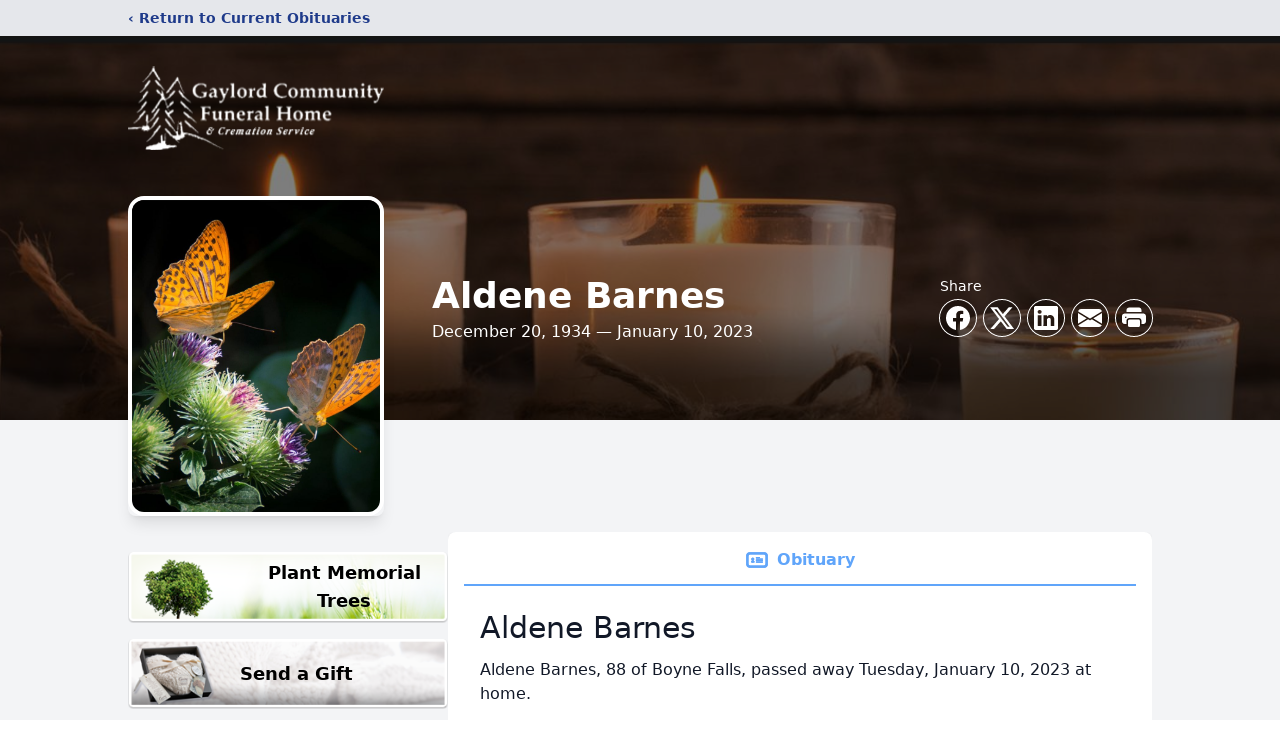

--- FILE ---
content_type: text/html; charset=utf-8
request_url: https://www.google.com/recaptcha/enterprise/anchor?ar=1&k=6LcCGE8gAAAAAFT9oY8d7KFsdFs4QsUT7nL7X9iU&co=aHR0cHM6Ly93d3cuZ2F5bG9yZGZ1bmVyYWxob21lLmNvbTo0NDM.&hl=en&type=image&v=7gg7H51Q-naNfhmCP3_R47ho&theme=light&size=invisible&badge=bottomright&anchor-ms=20000&execute-ms=30000&cb=xfcb5aptiot
body_size: 48261
content:
<!DOCTYPE HTML><html dir="ltr" lang="en"><head><meta http-equiv="Content-Type" content="text/html; charset=UTF-8">
<meta http-equiv="X-UA-Compatible" content="IE=edge">
<title>reCAPTCHA</title>
<style type="text/css">
/* cyrillic-ext */
@font-face {
  font-family: 'Roboto';
  font-style: normal;
  font-weight: 400;
  font-stretch: 100%;
  src: url(//fonts.gstatic.com/s/roboto/v48/KFO7CnqEu92Fr1ME7kSn66aGLdTylUAMa3GUBHMdazTgWw.woff2) format('woff2');
  unicode-range: U+0460-052F, U+1C80-1C8A, U+20B4, U+2DE0-2DFF, U+A640-A69F, U+FE2E-FE2F;
}
/* cyrillic */
@font-face {
  font-family: 'Roboto';
  font-style: normal;
  font-weight: 400;
  font-stretch: 100%;
  src: url(//fonts.gstatic.com/s/roboto/v48/KFO7CnqEu92Fr1ME7kSn66aGLdTylUAMa3iUBHMdazTgWw.woff2) format('woff2');
  unicode-range: U+0301, U+0400-045F, U+0490-0491, U+04B0-04B1, U+2116;
}
/* greek-ext */
@font-face {
  font-family: 'Roboto';
  font-style: normal;
  font-weight: 400;
  font-stretch: 100%;
  src: url(//fonts.gstatic.com/s/roboto/v48/KFO7CnqEu92Fr1ME7kSn66aGLdTylUAMa3CUBHMdazTgWw.woff2) format('woff2');
  unicode-range: U+1F00-1FFF;
}
/* greek */
@font-face {
  font-family: 'Roboto';
  font-style: normal;
  font-weight: 400;
  font-stretch: 100%;
  src: url(//fonts.gstatic.com/s/roboto/v48/KFO7CnqEu92Fr1ME7kSn66aGLdTylUAMa3-UBHMdazTgWw.woff2) format('woff2');
  unicode-range: U+0370-0377, U+037A-037F, U+0384-038A, U+038C, U+038E-03A1, U+03A3-03FF;
}
/* math */
@font-face {
  font-family: 'Roboto';
  font-style: normal;
  font-weight: 400;
  font-stretch: 100%;
  src: url(//fonts.gstatic.com/s/roboto/v48/KFO7CnqEu92Fr1ME7kSn66aGLdTylUAMawCUBHMdazTgWw.woff2) format('woff2');
  unicode-range: U+0302-0303, U+0305, U+0307-0308, U+0310, U+0312, U+0315, U+031A, U+0326-0327, U+032C, U+032F-0330, U+0332-0333, U+0338, U+033A, U+0346, U+034D, U+0391-03A1, U+03A3-03A9, U+03B1-03C9, U+03D1, U+03D5-03D6, U+03F0-03F1, U+03F4-03F5, U+2016-2017, U+2034-2038, U+203C, U+2040, U+2043, U+2047, U+2050, U+2057, U+205F, U+2070-2071, U+2074-208E, U+2090-209C, U+20D0-20DC, U+20E1, U+20E5-20EF, U+2100-2112, U+2114-2115, U+2117-2121, U+2123-214F, U+2190, U+2192, U+2194-21AE, U+21B0-21E5, U+21F1-21F2, U+21F4-2211, U+2213-2214, U+2216-22FF, U+2308-230B, U+2310, U+2319, U+231C-2321, U+2336-237A, U+237C, U+2395, U+239B-23B7, U+23D0, U+23DC-23E1, U+2474-2475, U+25AF, U+25B3, U+25B7, U+25BD, U+25C1, U+25CA, U+25CC, U+25FB, U+266D-266F, U+27C0-27FF, U+2900-2AFF, U+2B0E-2B11, U+2B30-2B4C, U+2BFE, U+3030, U+FF5B, U+FF5D, U+1D400-1D7FF, U+1EE00-1EEFF;
}
/* symbols */
@font-face {
  font-family: 'Roboto';
  font-style: normal;
  font-weight: 400;
  font-stretch: 100%;
  src: url(//fonts.gstatic.com/s/roboto/v48/KFO7CnqEu92Fr1ME7kSn66aGLdTylUAMaxKUBHMdazTgWw.woff2) format('woff2');
  unicode-range: U+0001-000C, U+000E-001F, U+007F-009F, U+20DD-20E0, U+20E2-20E4, U+2150-218F, U+2190, U+2192, U+2194-2199, U+21AF, U+21E6-21F0, U+21F3, U+2218-2219, U+2299, U+22C4-22C6, U+2300-243F, U+2440-244A, U+2460-24FF, U+25A0-27BF, U+2800-28FF, U+2921-2922, U+2981, U+29BF, U+29EB, U+2B00-2BFF, U+4DC0-4DFF, U+FFF9-FFFB, U+10140-1018E, U+10190-1019C, U+101A0, U+101D0-101FD, U+102E0-102FB, U+10E60-10E7E, U+1D2C0-1D2D3, U+1D2E0-1D37F, U+1F000-1F0FF, U+1F100-1F1AD, U+1F1E6-1F1FF, U+1F30D-1F30F, U+1F315, U+1F31C, U+1F31E, U+1F320-1F32C, U+1F336, U+1F378, U+1F37D, U+1F382, U+1F393-1F39F, U+1F3A7-1F3A8, U+1F3AC-1F3AF, U+1F3C2, U+1F3C4-1F3C6, U+1F3CA-1F3CE, U+1F3D4-1F3E0, U+1F3ED, U+1F3F1-1F3F3, U+1F3F5-1F3F7, U+1F408, U+1F415, U+1F41F, U+1F426, U+1F43F, U+1F441-1F442, U+1F444, U+1F446-1F449, U+1F44C-1F44E, U+1F453, U+1F46A, U+1F47D, U+1F4A3, U+1F4B0, U+1F4B3, U+1F4B9, U+1F4BB, U+1F4BF, U+1F4C8-1F4CB, U+1F4D6, U+1F4DA, U+1F4DF, U+1F4E3-1F4E6, U+1F4EA-1F4ED, U+1F4F7, U+1F4F9-1F4FB, U+1F4FD-1F4FE, U+1F503, U+1F507-1F50B, U+1F50D, U+1F512-1F513, U+1F53E-1F54A, U+1F54F-1F5FA, U+1F610, U+1F650-1F67F, U+1F687, U+1F68D, U+1F691, U+1F694, U+1F698, U+1F6AD, U+1F6B2, U+1F6B9-1F6BA, U+1F6BC, U+1F6C6-1F6CF, U+1F6D3-1F6D7, U+1F6E0-1F6EA, U+1F6F0-1F6F3, U+1F6F7-1F6FC, U+1F700-1F7FF, U+1F800-1F80B, U+1F810-1F847, U+1F850-1F859, U+1F860-1F887, U+1F890-1F8AD, U+1F8B0-1F8BB, U+1F8C0-1F8C1, U+1F900-1F90B, U+1F93B, U+1F946, U+1F984, U+1F996, U+1F9E9, U+1FA00-1FA6F, U+1FA70-1FA7C, U+1FA80-1FA89, U+1FA8F-1FAC6, U+1FACE-1FADC, U+1FADF-1FAE9, U+1FAF0-1FAF8, U+1FB00-1FBFF;
}
/* vietnamese */
@font-face {
  font-family: 'Roboto';
  font-style: normal;
  font-weight: 400;
  font-stretch: 100%;
  src: url(//fonts.gstatic.com/s/roboto/v48/KFO7CnqEu92Fr1ME7kSn66aGLdTylUAMa3OUBHMdazTgWw.woff2) format('woff2');
  unicode-range: U+0102-0103, U+0110-0111, U+0128-0129, U+0168-0169, U+01A0-01A1, U+01AF-01B0, U+0300-0301, U+0303-0304, U+0308-0309, U+0323, U+0329, U+1EA0-1EF9, U+20AB;
}
/* latin-ext */
@font-face {
  font-family: 'Roboto';
  font-style: normal;
  font-weight: 400;
  font-stretch: 100%;
  src: url(//fonts.gstatic.com/s/roboto/v48/KFO7CnqEu92Fr1ME7kSn66aGLdTylUAMa3KUBHMdazTgWw.woff2) format('woff2');
  unicode-range: U+0100-02BA, U+02BD-02C5, U+02C7-02CC, U+02CE-02D7, U+02DD-02FF, U+0304, U+0308, U+0329, U+1D00-1DBF, U+1E00-1E9F, U+1EF2-1EFF, U+2020, U+20A0-20AB, U+20AD-20C0, U+2113, U+2C60-2C7F, U+A720-A7FF;
}
/* latin */
@font-face {
  font-family: 'Roboto';
  font-style: normal;
  font-weight: 400;
  font-stretch: 100%;
  src: url(//fonts.gstatic.com/s/roboto/v48/KFO7CnqEu92Fr1ME7kSn66aGLdTylUAMa3yUBHMdazQ.woff2) format('woff2');
  unicode-range: U+0000-00FF, U+0131, U+0152-0153, U+02BB-02BC, U+02C6, U+02DA, U+02DC, U+0304, U+0308, U+0329, U+2000-206F, U+20AC, U+2122, U+2191, U+2193, U+2212, U+2215, U+FEFF, U+FFFD;
}
/* cyrillic-ext */
@font-face {
  font-family: 'Roboto';
  font-style: normal;
  font-weight: 500;
  font-stretch: 100%;
  src: url(//fonts.gstatic.com/s/roboto/v48/KFO7CnqEu92Fr1ME7kSn66aGLdTylUAMa3GUBHMdazTgWw.woff2) format('woff2');
  unicode-range: U+0460-052F, U+1C80-1C8A, U+20B4, U+2DE0-2DFF, U+A640-A69F, U+FE2E-FE2F;
}
/* cyrillic */
@font-face {
  font-family: 'Roboto';
  font-style: normal;
  font-weight: 500;
  font-stretch: 100%;
  src: url(//fonts.gstatic.com/s/roboto/v48/KFO7CnqEu92Fr1ME7kSn66aGLdTylUAMa3iUBHMdazTgWw.woff2) format('woff2');
  unicode-range: U+0301, U+0400-045F, U+0490-0491, U+04B0-04B1, U+2116;
}
/* greek-ext */
@font-face {
  font-family: 'Roboto';
  font-style: normal;
  font-weight: 500;
  font-stretch: 100%;
  src: url(//fonts.gstatic.com/s/roboto/v48/KFO7CnqEu92Fr1ME7kSn66aGLdTylUAMa3CUBHMdazTgWw.woff2) format('woff2');
  unicode-range: U+1F00-1FFF;
}
/* greek */
@font-face {
  font-family: 'Roboto';
  font-style: normal;
  font-weight: 500;
  font-stretch: 100%;
  src: url(//fonts.gstatic.com/s/roboto/v48/KFO7CnqEu92Fr1ME7kSn66aGLdTylUAMa3-UBHMdazTgWw.woff2) format('woff2');
  unicode-range: U+0370-0377, U+037A-037F, U+0384-038A, U+038C, U+038E-03A1, U+03A3-03FF;
}
/* math */
@font-face {
  font-family: 'Roboto';
  font-style: normal;
  font-weight: 500;
  font-stretch: 100%;
  src: url(//fonts.gstatic.com/s/roboto/v48/KFO7CnqEu92Fr1ME7kSn66aGLdTylUAMawCUBHMdazTgWw.woff2) format('woff2');
  unicode-range: U+0302-0303, U+0305, U+0307-0308, U+0310, U+0312, U+0315, U+031A, U+0326-0327, U+032C, U+032F-0330, U+0332-0333, U+0338, U+033A, U+0346, U+034D, U+0391-03A1, U+03A3-03A9, U+03B1-03C9, U+03D1, U+03D5-03D6, U+03F0-03F1, U+03F4-03F5, U+2016-2017, U+2034-2038, U+203C, U+2040, U+2043, U+2047, U+2050, U+2057, U+205F, U+2070-2071, U+2074-208E, U+2090-209C, U+20D0-20DC, U+20E1, U+20E5-20EF, U+2100-2112, U+2114-2115, U+2117-2121, U+2123-214F, U+2190, U+2192, U+2194-21AE, U+21B0-21E5, U+21F1-21F2, U+21F4-2211, U+2213-2214, U+2216-22FF, U+2308-230B, U+2310, U+2319, U+231C-2321, U+2336-237A, U+237C, U+2395, U+239B-23B7, U+23D0, U+23DC-23E1, U+2474-2475, U+25AF, U+25B3, U+25B7, U+25BD, U+25C1, U+25CA, U+25CC, U+25FB, U+266D-266F, U+27C0-27FF, U+2900-2AFF, U+2B0E-2B11, U+2B30-2B4C, U+2BFE, U+3030, U+FF5B, U+FF5D, U+1D400-1D7FF, U+1EE00-1EEFF;
}
/* symbols */
@font-face {
  font-family: 'Roboto';
  font-style: normal;
  font-weight: 500;
  font-stretch: 100%;
  src: url(//fonts.gstatic.com/s/roboto/v48/KFO7CnqEu92Fr1ME7kSn66aGLdTylUAMaxKUBHMdazTgWw.woff2) format('woff2');
  unicode-range: U+0001-000C, U+000E-001F, U+007F-009F, U+20DD-20E0, U+20E2-20E4, U+2150-218F, U+2190, U+2192, U+2194-2199, U+21AF, U+21E6-21F0, U+21F3, U+2218-2219, U+2299, U+22C4-22C6, U+2300-243F, U+2440-244A, U+2460-24FF, U+25A0-27BF, U+2800-28FF, U+2921-2922, U+2981, U+29BF, U+29EB, U+2B00-2BFF, U+4DC0-4DFF, U+FFF9-FFFB, U+10140-1018E, U+10190-1019C, U+101A0, U+101D0-101FD, U+102E0-102FB, U+10E60-10E7E, U+1D2C0-1D2D3, U+1D2E0-1D37F, U+1F000-1F0FF, U+1F100-1F1AD, U+1F1E6-1F1FF, U+1F30D-1F30F, U+1F315, U+1F31C, U+1F31E, U+1F320-1F32C, U+1F336, U+1F378, U+1F37D, U+1F382, U+1F393-1F39F, U+1F3A7-1F3A8, U+1F3AC-1F3AF, U+1F3C2, U+1F3C4-1F3C6, U+1F3CA-1F3CE, U+1F3D4-1F3E0, U+1F3ED, U+1F3F1-1F3F3, U+1F3F5-1F3F7, U+1F408, U+1F415, U+1F41F, U+1F426, U+1F43F, U+1F441-1F442, U+1F444, U+1F446-1F449, U+1F44C-1F44E, U+1F453, U+1F46A, U+1F47D, U+1F4A3, U+1F4B0, U+1F4B3, U+1F4B9, U+1F4BB, U+1F4BF, U+1F4C8-1F4CB, U+1F4D6, U+1F4DA, U+1F4DF, U+1F4E3-1F4E6, U+1F4EA-1F4ED, U+1F4F7, U+1F4F9-1F4FB, U+1F4FD-1F4FE, U+1F503, U+1F507-1F50B, U+1F50D, U+1F512-1F513, U+1F53E-1F54A, U+1F54F-1F5FA, U+1F610, U+1F650-1F67F, U+1F687, U+1F68D, U+1F691, U+1F694, U+1F698, U+1F6AD, U+1F6B2, U+1F6B9-1F6BA, U+1F6BC, U+1F6C6-1F6CF, U+1F6D3-1F6D7, U+1F6E0-1F6EA, U+1F6F0-1F6F3, U+1F6F7-1F6FC, U+1F700-1F7FF, U+1F800-1F80B, U+1F810-1F847, U+1F850-1F859, U+1F860-1F887, U+1F890-1F8AD, U+1F8B0-1F8BB, U+1F8C0-1F8C1, U+1F900-1F90B, U+1F93B, U+1F946, U+1F984, U+1F996, U+1F9E9, U+1FA00-1FA6F, U+1FA70-1FA7C, U+1FA80-1FA89, U+1FA8F-1FAC6, U+1FACE-1FADC, U+1FADF-1FAE9, U+1FAF0-1FAF8, U+1FB00-1FBFF;
}
/* vietnamese */
@font-face {
  font-family: 'Roboto';
  font-style: normal;
  font-weight: 500;
  font-stretch: 100%;
  src: url(//fonts.gstatic.com/s/roboto/v48/KFO7CnqEu92Fr1ME7kSn66aGLdTylUAMa3OUBHMdazTgWw.woff2) format('woff2');
  unicode-range: U+0102-0103, U+0110-0111, U+0128-0129, U+0168-0169, U+01A0-01A1, U+01AF-01B0, U+0300-0301, U+0303-0304, U+0308-0309, U+0323, U+0329, U+1EA0-1EF9, U+20AB;
}
/* latin-ext */
@font-face {
  font-family: 'Roboto';
  font-style: normal;
  font-weight: 500;
  font-stretch: 100%;
  src: url(//fonts.gstatic.com/s/roboto/v48/KFO7CnqEu92Fr1ME7kSn66aGLdTylUAMa3KUBHMdazTgWw.woff2) format('woff2');
  unicode-range: U+0100-02BA, U+02BD-02C5, U+02C7-02CC, U+02CE-02D7, U+02DD-02FF, U+0304, U+0308, U+0329, U+1D00-1DBF, U+1E00-1E9F, U+1EF2-1EFF, U+2020, U+20A0-20AB, U+20AD-20C0, U+2113, U+2C60-2C7F, U+A720-A7FF;
}
/* latin */
@font-face {
  font-family: 'Roboto';
  font-style: normal;
  font-weight: 500;
  font-stretch: 100%;
  src: url(//fonts.gstatic.com/s/roboto/v48/KFO7CnqEu92Fr1ME7kSn66aGLdTylUAMa3yUBHMdazQ.woff2) format('woff2');
  unicode-range: U+0000-00FF, U+0131, U+0152-0153, U+02BB-02BC, U+02C6, U+02DA, U+02DC, U+0304, U+0308, U+0329, U+2000-206F, U+20AC, U+2122, U+2191, U+2193, U+2212, U+2215, U+FEFF, U+FFFD;
}
/* cyrillic-ext */
@font-face {
  font-family: 'Roboto';
  font-style: normal;
  font-weight: 900;
  font-stretch: 100%;
  src: url(//fonts.gstatic.com/s/roboto/v48/KFO7CnqEu92Fr1ME7kSn66aGLdTylUAMa3GUBHMdazTgWw.woff2) format('woff2');
  unicode-range: U+0460-052F, U+1C80-1C8A, U+20B4, U+2DE0-2DFF, U+A640-A69F, U+FE2E-FE2F;
}
/* cyrillic */
@font-face {
  font-family: 'Roboto';
  font-style: normal;
  font-weight: 900;
  font-stretch: 100%;
  src: url(//fonts.gstatic.com/s/roboto/v48/KFO7CnqEu92Fr1ME7kSn66aGLdTylUAMa3iUBHMdazTgWw.woff2) format('woff2');
  unicode-range: U+0301, U+0400-045F, U+0490-0491, U+04B0-04B1, U+2116;
}
/* greek-ext */
@font-face {
  font-family: 'Roboto';
  font-style: normal;
  font-weight: 900;
  font-stretch: 100%;
  src: url(//fonts.gstatic.com/s/roboto/v48/KFO7CnqEu92Fr1ME7kSn66aGLdTylUAMa3CUBHMdazTgWw.woff2) format('woff2');
  unicode-range: U+1F00-1FFF;
}
/* greek */
@font-face {
  font-family: 'Roboto';
  font-style: normal;
  font-weight: 900;
  font-stretch: 100%;
  src: url(//fonts.gstatic.com/s/roboto/v48/KFO7CnqEu92Fr1ME7kSn66aGLdTylUAMa3-UBHMdazTgWw.woff2) format('woff2');
  unicode-range: U+0370-0377, U+037A-037F, U+0384-038A, U+038C, U+038E-03A1, U+03A3-03FF;
}
/* math */
@font-face {
  font-family: 'Roboto';
  font-style: normal;
  font-weight: 900;
  font-stretch: 100%;
  src: url(//fonts.gstatic.com/s/roboto/v48/KFO7CnqEu92Fr1ME7kSn66aGLdTylUAMawCUBHMdazTgWw.woff2) format('woff2');
  unicode-range: U+0302-0303, U+0305, U+0307-0308, U+0310, U+0312, U+0315, U+031A, U+0326-0327, U+032C, U+032F-0330, U+0332-0333, U+0338, U+033A, U+0346, U+034D, U+0391-03A1, U+03A3-03A9, U+03B1-03C9, U+03D1, U+03D5-03D6, U+03F0-03F1, U+03F4-03F5, U+2016-2017, U+2034-2038, U+203C, U+2040, U+2043, U+2047, U+2050, U+2057, U+205F, U+2070-2071, U+2074-208E, U+2090-209C, U+20D0-20DC, U+20E1, U+20E5-20EF, U+2100-2112, U+2114-2115, U+2117-2121, U+2123-214F, U+2190, U+2192, U+2194-21AE, U+21B0-21E5, U+21F1-21F2, U+21F4-2211, U+2213-2214, U+2216-22FF, U+2308-230B, U+2310, U+2319, U+231C-2321, U+2336-237A, U+237C, U+2395, U+239B-23B7, U+23D0, U+23DC-23E1, U+2474-2475, U+25AF, U+25B3, U+25B7, U+25BD, U+25C1, U+25CA, U+25CC, U+25FB, U+266D-266F, U+27C0-27FF, U+2900-2AFF, U+2B0E-2B11, U+2B30-2B4C, U+2BFE, U+3030, U+FF5B, U+FF5D, U+1D400-1D7FF, U+1EE00-1EEFF;
}
/* symbols */
@font-face {
  font-family: 'Roboto';
  font-style: normal;
  font-weight: 900;
  font-stretch: 100%;
  src: url(//fonts.gstatic.com/s/roboto/v48/KFO7CnqEu92Fr1ME7kSn66aGLdTylUAMaxKUBHMdazTgWw.woff2) format('woff2');
  unicode-range: U+0001-000C, U+000E-001F, U+007F-009F, U+20DD-20E0, U+20E2-20E4, U+2150-218F, U+2190, U+2192, U+2194-2199, U+21AF, U+21E6-21F0, U+21F3, U+2218-2219, U+2299, U+22C4-22C6, U+2300-243F, U+2440-244A, U+2460-24FF, U+25A0-27BF, U+2800-28FF, U+2921-2922, U+2981, U+29BF, U+29EB, U+2B00-2BFF, U+4DC0-4DFF, U+FFF9-FFFB, U+10140-1018E, U+10190-1019C, U+101A0, U+101D0-101FD, U+102E0-102FB, U+10E60-10E7E, U+1D2C0-1D2D3, U+1D2E0-1D37F, U+1F000-1F0FF, U+1F100-1F1AD, U+1F1E6-1F1FF, U+1F30D-1F30F, U+1F315, U+1F31C, U+1F31E, U+1F320-1F32C, U+1F336, U+1F378, U+1F37D, U+1F382, U+1F393-1F39F, U+1F3A7-1F3A8, U+1F3AC-1F3AF, U+1F3C2, U+1F3C4-1F3C6, U+1F3CA-1F3CE, U+1F3D4-1F3E0, U+1F3ED, U+1F3F1-1F3F3, U+1F3F5-1F3F7, U+1F408, U+1F415, U+1F41F, U+1F426, U+1F43F, U+1F441-1F442, U+1F444, U+1F446-1F449, U+1F44C-1F44E, U+1F453, U+1F46A, U+1F47D, U+1F4A3, U+1F4B0, U+1F4B3, U+1F4B9, U+1F4BB, U+1F4BF, U+1F4C8-1F4CB, U+1F4D6, U+1F4DA, U+1F4DF, U+1F4E3-1F4E6, U+1F4EA-1F4ED, U+1F4F7, U+1F4F9-1F4FB, U+1F4FD-1F4FE, U+1F503, U+1F507-1F50B, U+1F50D, U+1F512-1F513, U+1F53E-1F54A, U+1F54F-1F5FA, U+1F610, U+1F650-1F67F, U+1F687, U+1F68D, U+1F691, U+1F694, U+1F698, U+1F6AD, U+1F6B2, U+1F6B9-1F6BA, U+1F6BC, U+1F6C6-1F6CF, U+1F6D3-1F6D7, U+1F6E0-1F6EA, U+1F6F0-1F6F3, U+1F6F7-1F6FC, U+1F700-1F7FF, U+1F800-1F80B, U+1F810-1F847, U+1F850-1F859, U+1F860-1F887, U+1F890-1F8AD, U+1F8B0-1F8BB, U+1F8C0-1F8C1, U+1F900-1F90B, U+1F93B, U+1F946, U+1F984, U+1F996, U+1F9E9, U+1FA00-1FA6F, U+1FA70-1FA7C, U+1FA80-1FA89, U+1FA8F-1FAC6, U+1FACE-1FADC, U+1FADF-1FAE9, U+1FAF0-1FAF8, U+1FB00-1FBFF;
}
/* vietnamese */
@font-face {
  font-family: 'Roboto';
  font-style: normal;
  font-weight: 900;
  font-stretch: 100%;
  src: url(//fonts.gstatic.com/s/roboto/v48/KFO7CnqEu92Fr1ME7kSn66aGLdTylUAMa3OUBHMdazTgWw.woff2) format('woff2');
  unicode-range: U+0102-0103, U+0110-0111, U+0128-0129, U+0168-0169, U+01A0-01A1, U+01AF-01B0, U+0300-0301, U+0303-0304, U+0308-0309, U+0323, U+0329, U+1EA0-1EF9, U+20AB;
}
/* latin-ext */
@font-face {
  font-family: 'Roboto';
  font-style: normal;
  font-weight: 900;
  font-stretch: 100%;
  src: url(//fonts.gstatic.com/s/roboto/v48/KFO7CnqEu92Fr1ME7kSn66aGLdTylUAMa3KUBHMdazTgWw.woff2) format('woff2');
  unicode-range: U+0100-02BA, U+02BD-02C5, U+02C7-02CC, U+02CE-02D7, U+02DD-02FF, U+0304, U+0308, U+0329, U+1D00-1DBF, U+1E00-1E9F, U+1EF2-1EFF, U+2020, U+20A0-20AB, U+20AD-20C0, U+2113, U+2C60-2C7F, U+A720-A7FF;
}
/* latin */
@font-face {
  font-family: 'Roboto';
  font-style: normal;
  font-weight: 900;
  font-stretch: 100%;
  src: url(//fonts.gstatic.com/s/roboto/v48/KFO7CnqEu92Fr1ME7kSn66aGLdTylUAMa3yUBHMdazQ.woff2) format('woff2');
  unicode-range: U+0000-00FF, U+0131, U+0152-0153, U+02BB-02BC, U+02C6, U+02DA, U+02DC, U+0304, U+0308, U+0329, U+2000-206F, U+20AC, U+2122, U+2191, U+2193, U+2212, U+2215, U+FEFF, U+FFFD;
}

</style>
<link rel="stylesheet" type="text/css" href="https://www.gstatic.com/recaptcha/releases/7gg7H51Q-naNfhmCP3_R47ho/styles__ltr.css">
<script nonce="yKmVVC7OLNNCn_ocDSBuzg" type="text/javascript">window['__recaptcha_api'] = 'https://www.google.com/recaptcha/enterprise/';</script>
<script type="text/javascript" src="https://www.gstatic.com/recaptcha/releases/7gg7H51Q-naNfhmCP3_R47ho/recaptcha__en.js" nonce="yKmVVC7OLNNCn_ocDSBuzg">
      
    </script></head>
<body><div id="rc-anchor-alert" class="rc-anchor-alert"></div>
<input type="hidden" id="recaptcha-token" value="[base64]">
<script type="text/javascript" nonce="yKmVVC7OLNNCn_ocDSBuzg">
      recaptcha.anchor.Main.init("[\x22ainput\x22,[\x22bgdata\x22,\x22\x22,\[base64]/[base64]/[base64]/[base64]/[base64]/[base64]/[base64]/[base64]/[base64]/[base64]\\u003d\x22,\[base64]\\u003d\\u003d\x22,\x22YsOUwogzQHzCnsOrwpXCr3/DpsOWw6bCkcKCbU5MazPCtSTClsKMHTjDhhvDsxbDuMOrw7RCwohCw53CjMK6wr/CqsK9clzDjMKQw51gOBw5wqMmJMO1P8KhOMKIwrVAwq/Dl8O4w5ZNW8KVwrfDqS0GwoXDk8OcesKewrQ7U8OVd8KcIsOOccOfw4zDjE7DpsKRDsKHVyHCnh/DlmoBwpl2w4zDsGzCqH/Cm8KPXcOMfwvDq8ODJ8KKXMOdNRzCkMOWwqjDoldsKcOhHsKEw4DDgDPDncOvwo3CgMKSRsK/w4TCsMOsw7HDvCsiAMKlT8O2Hgg2aMO8TCjDkyLDhcKnRsKJSsKRwqDCkMKvEQDCisKxwoDClSFKw7/CiVA/bcOeXy58woPDrgXDgMKsw6XCqsOVw7g4JsOiwofCvcKmMMO2wr82wo7DrMKKwo7CrMKpDhUxwpRwfFLDikDCvnrCnCDDunjDn8OATisLw6bConjDokIlZjfCj8OoGsOZwr/CvsKDBMOJw73DrsOLw4hDVmcmRHMyVQ8Ww6PDjcOUwo7DsnQiYyQHwoDCqx50XcOAR1psYsOqOV0RRjDCicOfwpYRPX3DqHbDlUXCqMOOVcORw4kLdMOIw7jDpm/[base64]/VWHCm8KWwqXCqyzCsgQ/wrwhf19hwqbCuwFDw4dUw7PClcKbw7fDv8OHEVY2wrV/[base64]/w7nChmcdwqkRe8Otw70Kw7ZFIMKbWsOmwpt0CnMKN8O1w4dLcsK2w4TCqsOgHMKjFcODwrfCqGAXBRIGw7VhTFbDuwzDomNuwq3Cpml8Q8Oww6HDucO2wppTw7XCr2t1OsK0e8OGwopbw7TDkcOzwoPClcKUw4jCj8K/VHvCmjpwS8KIGwt/TMOmAcO0wrnDssObWz/Dp1vDtTrCtCtSwoVTw5k2GMOLw7LDvnghI3Rcw68QIy8cwpjCrXppw405w4BtwpZcO8OsWG0JwpfDoW/CksOXwqnCmMOjwqFkDQnCkGARw6HCocOFw48WwqJQwo3Dij/DsX3CtcOMbcKJwo4/SzRTUcOGS8KcdBAyIHl/[base64]/[base64]/CrnBow64lw6Ffw4htw6cTwobCtsOwb8OhC8KRw5zCqsK+wpJyZcOPGA3Cl8KFw5LClsK1woYeFWLCmVTClsO6KWcjw7fDmsKuO07Clk7Di2lUw67CucOCOw1gTRwrwpoJwr/[base64]/DrcOQw6jDuMK+w6vDv0/DnMK/KE3Cv8ORw5DDkMK4w7RvNHREw4VWJ8KywrNtw4UhAcKgAgjDvsKhw5rDiMOhwpvDsiBYw7gOFMOIw4rCsAXDhcO5N8O0w6l+w68Kw6tmwqZ0bnvDlEIlw4Y2b8OIwpx1PMK0PMOOMCxnw5XDtwLCvkzCgEzDt1PCsW/[base64]/w4BAIsKhw6XCosKvw6TCmMKkXBBjwoXCgyhDPcK0w43CvikxFzPDrMKJwoAZw6vCnQdZAsKSw6HCvmTDjRB+wqjCgsK8w5XClcOrwrhCfcOHIAAfUsOGeF1HLT5Qw7rDszlBwqJSwptlw6XDqS15wpPCgTAWwpAswrJ/Y3/DlcOwwpYzw71AFEJlwrVIwqjCoMKxIlltMnLCln3CqMKMwrjDuSgow58Ww7PDoi3DpsK8w7nCtVV0w59Tw4EhVsO/wonCqV7CqGYnZ3t5wprCkSLDgTfDgyVPwoPCry/[base64]/[base64]/wq/CtsKgw5lGb0zDqG/DtCfCucKyUMOYwqsJw7vCocO3LxjCs0HCvnTCj3LCt8O8UcOLf8OiRknDo8O+w5LCucOSDcKPw7/DkcK6DMKXJMOgBcKXw7hMQMObJsO+w7LCs8OLwrQswoVPwrgCw7cDw7zCjsKpw5TClsKYYiYyNi1vblBSwqkFw4XDnsOzw6/CmGPCgsO0YBk4woxHAnUgw718Y2TDmmrCgw88w496w5gswrtww5gVwoLDmgk8X8Kow7TDlw8wwrPCtUfDuMK/WsKWw7HDosKdw7bDkMOow4nDlgzCkxJVwq7CnmtYDsOlw40IwonCrSDClMKBd8Kjwo/[base64]/[base64]/Cv3dGEMOZw6RjwpTDtcKDc8KbQjnDgS/Co17DrUoNIMKnWiHCs8KpwqpOwpIfYMKCw7HCujbDrsOnNUvCqiUQI8KRSMK1G0zCgTPCsl/Cl0kqIcKPw6XDt2F+PFgKTyNgRGBRw4RnXj3Dlk/CpMKvw7nCiTw7Y0fDkCAsJn7CksOmw6kXesKkf0E/wp5ncVJ/w6nDmMOlwrPCuSUswqZ3QBs/[base64]/[base64]/[base64]/w47Cj8O5eMKQwopiw7BJJsOvw6xYwrcQeQxpwr1cw5DDlMOXwq9EwoHCo8KSwoBfw4fDlELDgsOOwqLDgGYORcKvw7bDk3xjw4NzfcOWw7cWWsKYIjR7w5YHZMOrPj0fw6Yxw4t2wqF1NScbOEHDpsOfcgLCkR8GwrzDkMKfw4HDlF/DvknCnsKkwocOw4PDg2ZiD8K5wq0vw5jCkQvDsRvDjsO1w4/ChhPCt8ORwr3DrWPDq8O0wrLCnMKgwr3DqUEGTsONw4gmw4HCucOOeGHCosORdCTDtQ3Dsz8zwrjDhgDDszTDk8KKDF/CqsK6w4BmXsK+DlwLJ1fDqQ4Ww79EJBnCm1vCvMOow7t3wpZrw5dcM8OVwplMNMKbwpAhUTgCwqTDg8OmJsO9bDk5wod/RsKNwrtFPhB5w5LDhsOgwodsZE/Cv8OwFMOxwprCq8KPw5XDtB3CpsKkBAbDkVPCmkTCniBoAsK3wpvCqizDpSQSe1zCrRI/w7TDicOrDWAJw4xRw4oWwrvDnMOXw7FYwrMswrDDrcKAIsOzfMKeGcKpwpzChcKGwrkgecO0Wmxdw4HCscKMRVR4Q1hLYmxDw4bCkBcEDQJAYDPDgj3CllLDqFI7wqjCvj40w7vDkj7DmcOFwqcrWR9gL8K+Jm/DgcKewrBvTALCrFc+w6LDh8O+fsOVYnfDvBc/wqQowqYOccO6JcOMwrjCocOXwoJvBh1bdXvDqRrDp3nDtMOkw4EhXcKgwp7CrFseFUDDk0LDq8Kzw7nDshIYw7DCmMOFHcOjIEMGw6HCj2UHwqtvT8OjwpvCrnXCh8KmwpNHFsOXw6nChEDDqQPDgcOaBwdgwqU/HkVgesKywp0rMSDCs8KIwqogw4vDhcKCHBVHwpQ+wp/DpcK8cgtWVMK/J3dIwo09wp7DqVsOJMKqw41LEEFELk9uBBkMw7U3T8OlEcONHg3CmMOWK2nDhULDvsOXZcOsdFgDdsK/w5VCYcOjTy/Du8OTB8KBw7hwwrM0CmTCrMO9TcKyVFnCucK6w6UEw6Yiw7bCpcO4w5hTSVIWQsKfw6kDLsOuwp8Mw5lkwpRKO8KXX3vCrMKAIsKTUcOFOwfCh8OKwpvCnsKaGlZDw7zDkyEoIjfChFHDuw8Aw7HCoDLCjRUdUH/Clxlrwp/[base64]/DnjzDhgcWw6EnLDbDviwRwqp/w5xUIcKkS2Raw4U8ecOQFR8jw7sxw6fDjWkQw5QPw49mw5/CnjtWKE03FcK5F8KGasKATGENdsOPwpTCm8OFw5QFE8OnHsKQw5XDs8OsMcO8w5TDi3RkD8Kecks3XcO2wpF6ey3Do8Kkwrpadm5Tw7MUbsORwoBRZcOuw7rCqHssRQcRw4gNwpATEkxvWMOZIcKXKg/DjcOBwo/CsXYPAMKZdVcVworDgsKqM8K8WMKowqxYwpfCmUM1woI/[base64]/[base64]/Dii/CoAjCq3pQwqNGZHByw4LCjsOuYUfDgcKzw67DpE0uwpwYw4bCmSrCncKWI8KnwoDDpcKPw5DCvXPDvcODwp9rRHLClcKyw4DDnQhiwo9PGSvCmSwoXMKTw4rDlkYBw71aeAzDscKBXT9lKX9bw5vCvsOJSGPDmi5+woAvw7vCkMOLGcKCNsKqw41/w4N1HcKXwpzCiMKiRSzCjUDDqgB2wrPClSN2GMKJTi52bFNEwonCu8O2PkRsBwrCgMKaw5Ngw5DCpcK+IsOxbMO3w7nClAFvDXXDlSUswow5w7/DkMOIWml5w63CnxRcwqLCtcK9NMOrKMOcaQNzw63Dlm7Cs1fCsF1bRsKpw6YHJDdKwrwPaCjCjlAcZMKsw7HCgQN0wpDCuz3ChMOvwo7Dqg/DuMKBAsKDw5nCrQ3Dt8KJw4/CqGrDonxCwqpiwpEqLw/CmMOJw6LDp8O1X8OcGnHCosO9TwEew6UoeyzCjyHCmFAjFMOoS3DDqBjCn8Kuwp3ClcKzZDU7wrbCr8O/wrIfw7Nuw4TDshfDpcKAw7Q2wpZBwrBow4VpOsKISkzDvMKsw7HDiMOsPcOew47DrXBRQcOAQCzDkmN/BMKlYsOAwqV/YG1FwroGworCjsK7Gn7DvMOCLcOYBsObw57Cp3FBd8KPw6kxOl/Dt2TCiBzCrsKAw55+WWvCsMK+w6/DqzpkJsOEwq3DkMKAG3bDi8OQwqsKFHQmwr80w6/Dm8OyHMOVw57CscKMw50Uw5xLwqNKw6zDqMKrV8OONFzDkcKOGVNnHS/CozxtQXrCocKib8Kqwocrw5ldw6pfw7XCr8Krwoxsw5rCpsKEw747w5/[base64]/Ct8OGwppQw4DCg8O/[base64]/CMKkUMK+w6VhwqRiw7LDuMKACcOXwqtaKgosfsKBwoVfKhF8QAElw5bDpcOzFsK+GcOoFT7Cqz7Cu8OMIcOVLl9Rw4TDscOWZ8OTwpgvHcKEJEjCkMOnw5rDj0XCtDd9w4/Cq8OWwrUGUlB0EcKoJwrCgibDh0M5wpjCkMOvw7DDk1vDoiJgezlzSsOSwr0vAsKcw5AEw4YOLsOFwrvClcOowo8swpLCmRRqVR7CjcOdwppZasKQw7rCnsKnwqzCmxkfwr87dzt0H20Mw5gpwpx5w40FMMKrT8O4wr/DrEdHIcOWw4XDjMOcGWdPw4/Ck0rDokfDmSnCt8KNUQtBJ8O+FMOrw4pjw7bCiWvCqMK/wqnDj8O3w4hTZmpDLMORSH/DjsK4dBg0w7AAwq/DrMOBw47CucOAwrzCnDR6w4zCo8KBwo9QwpnDpAh6wp/CvcKvw4J4wpseAsKXHMKVwrLDlFgnSAx9w43DhMK7wrjDr2DCvk3CpDLDqXXDmA7DmUhbw6VWWGLCs8KKw7jDl8K4wqU+QhbCk8KywozDiF9QecK/wpjDpWNYwqV8Wg8wwrB5FnTDmSA4w54McVlTwpzDhmlswoBVT8K+TAPDv1/CnsOVw6LDtMK+KMKrwrc2w6LDoMKrwqYlCcOqwp3Dn8KnCMK+Yz7Dm8O7GQ3DswxmLcKvw4LCn8OOZ8ORbcKRw4vDkhzDhBTCswrChTnCnMOAEW4ow4Vgw43DvsK8HV3Dj1PCsXgBw4nCtMKsMsK5w5k0w41/woDCtcO4S8OiKm/CiMKQw4zDgVzCgijDv8Oxw5hMBMKfTUMcF8KtF8KfU8KQK1F9F8KQwqV3CnjCq8OaSMO8wootwok+UW9Fw61NwrvDr8KeTMOWwoUSw6nCpcO4wpTDnVwGU8KgwrDCoE7DhsOaw5I0woVow4vCtsOqw7PCuxpPw4JEwrd8w6rCojzDn1xiZFBfC8Krw7oQXcOOw7rDnH/DjcOvw7ZVTMOZVFXCl8KiAzAQfgdowoNQwoBlT0rDvMOOXGLDtsKaNncOwqtBM8OUw6rCtC7Cq3/Ctw3CsMKrwofCmsK+E8K7TmHDqmlMw4VVdcOzw6URw5wmIMO5LUTDm8KqZMKjw53DqsK5Ahw6TMOhw7fDm2FNw5TCkVnCoMOaBMOwLBDDmkLDsw3ChMOCEnHDogI1w5NmBVwJLcOkw5k5MMKOw6XDo0/DlCzCrsKwwqHDuh1Lw7nDmR5RC8OXwpHDqBPCgX5Tw4rCtAIlwo/[base64]/CsX3Dj8KCJMO4wpHCjyzCnQlrT8OhGwxrHcO1wqJrw6YYw5HClsOoa3Vgw5bCtXTCu8KlUmRMw7PCrGHCqMOVwqzCqETCvTZmUkXDrwIJIcKcwonCthXDlMOEHwfCtB9oe0ledcKdTnrCocOkwpNpwrUDw6ZNJsK/[base64]/[base64]/[base64]/CssKYbMOMw5UmUsKVfi1/[base64]/CgMKkew1fYTDCpsKoWsOVwoEXT8KMwoXCkTbCmcKpLsOeAj7CkVQiwp3CqgHCsjkyd8KLwq/DqCHCq8O8PcKkSXwBRMO3w6crJDbCrAzClFk0EsO7FcOgwrfDoB/Dm8OaXh/DrjTCjm1kfcOFwq7CjgLCizTCiUjDjWnDvXrCuTxPAH/[base64]/CgBjCjMKOwpwuRSjDjcODMmbDr8OWGW0BSsKWdMOmwrEWGA/DgMOQwq3DvSTCj8OkPMKNZMK7TcOffyh9PsKIwqrDql4pwoAmA1bDtSfCrxHCpsOpA1FBw5jDscOSw63CuMKiwrllwqsPw7wQw6JwwqEWwrfDo8Kgw4dfwrUlRlDCk8Klwp8ZwrJGw6NeGsOgCsK0w73ClMOLwrNiLU3DtMO7w5/CvWHDsMKHw7zCjMKXwpk/YMOvS8K2T8O2XcKwwp8PRcO6Tigaw7fDvxEPw6dFw5jDlB3Ck8O9U8OMOhzDq8Kbw5LDmApbwrAYNx8+w4sZXsK2DMOrw7RTDDZWwrhAOSDCo2BhYcKFSh42LMKCw4/CrCd2Y8KkX8KITMOjLmPDp0nChsOrwoLCm8KRwp7DncOkb8Kjwo0BUsKJwqw8wp/CqykMwrJEw5nDpxXCvQoBG8OiCsOzS3hGwp1YacKHCsK6VgV3DmPDrRzClW/CnBTDmMOfZcOOw4zDmSNkw4kBG8KREyvChcOAw5Z8RFQrw5YKw4NOTMOWwogKAnHDjhwawqZhwqYUD3hzw4XDvcOPVVPCrDzCuMKmf8K5CcKhORA1VsK7wpHCpsKpwo1AfcKyw49OJDEVUR/DtcKuw7V+wrMMI8Ovw48bDxpJKh3CuTdawqbCpcK1w7PCrmZZw4AebyvCl8KPe0Z4wq3DqMKqSDoLElrDscOaw7gAw7bCsMKfIHwHwrZmXMOVesKRbCTDmQg/w7cNw7bDhsKyG8OIUgU4w6nCt3tMw73Dp8OmwrzCk2dvQRPClcOqw6Z+EVBqZsKVCCtyw4h8woYDAEvCv8OWK8OBwopLw6tywpkzw7ZwwrIiwrTCpEfCtDgrDsOjWB8UOMKRI8OaP1LCqjgpc2VlB1kXVsOvw45yw6taw4LDhcOzJsKNHsOew7zCh8O/[base64]/w7XDp8OMwrXCiC3Cj3jDtlpow5vCinnCqMOKwq/[base64]/DncKRD8KHw7t0DMOKb8K4JsKUHGkfwqZIwql9wqBpw4PDgXFywrgLZXnChBYfwrrDhsKOOSURbV0pV3jDoMO5wqvCuBJZw64yMxlrEFxCwq4EUXF1DBxUV3PDkXQew5XDuTHDusKzw7HCqSFHIHVlwpfDjkTCtMOWw69sw6cTw7vDu8OXwrhlTV/CvMK1wod4wpFTwpfDrsK9w5jDgTUVdj52wqxqG2oafy3DoMOuwph3Skp1fVE4wobCk0DDokPDuDLDog/CtcKyTBYww4jDgikGw7nCn8OGD23DnsO4VMKwwoBHGcK1w4xpaR3DslLCl3/DrGodwr1jw5cUWMKJw4Ugwop5AkJcw6fCggHDgB8fw6R/ZhnCncKTcSwGw64qTcOPXcOowrXDucKJXGZIwpkDwoE9DsOhw6JiPsKzw6dVd8KDwr1YfsOUwqAvGMOoK8OlBsKrN8OYasOwESnCuMKuw4dlwqPDth/CgH7DnMKAwq0WP3klLh3Cs8OawprDk1jCi8K3QsKjHipeYcKEwoR7MsOUwoMAc8O0wpgfTsOeLMKpw6kFOMKRFMOqwrvCnklzw402YGnDoUXCrMKDwqvDhzYEAi7DrMOgwoZ+w5jClMORw6/DvnnCsUoeGlsADsOOwrh+YcOxw4XDmcOZOsO8C8KcwoIww57DhFjCqsO0eXQ/[base64]/wqfDsxNLwoZUfcKLZMOvwqXCgcKzwpXClVY8woZ/wqTChMO0wrPDv0rCjcO8UsKFw7zCrzBuJEogPjLCk8K3wq14w4RGwoEqMsOHAMKXwozDnifCvioswqt/O2PDqcKKwpBfSB4qOMKXwolLYcOJUhJBw7YQw55PKzzDncO/w57CtsOnFzNUw6TDlsKHwpLDp1PDnWnDryzCmsOMw5Z/[base64]/wrHCoXEzw6PCq1nCoMOEbcO5TR/[base64]/[base64]/w6rCvcKSFcOww5jDh8OtUFwUw6bCoSdSwq7CnsKTJ2wwdMKgQBjCpcKDwrLDlhoHOcKyNCXDicK9aFo+esOWOnFRwrXCuXwqw5lpD23DvsKcwpPDkMOrw43DuMOlTsO3w47Ck8KTSMOZw6TDrcKdwrDDvFkSMsONwo/Dv8Opw5gsChomb8OKw5rDnjFZw5FSw5TDnkp/[base64]/DqnTDtXZBHzssQzrCtcOSw4YKWsOMwoJyw7MBwrhdLMK/wqvCrcOBVh5NM8OAwqRXw6zCnQVxbcOgXE/CjMKmNcKsZsO7wopPw5FEBsOaJMOkCMOlw5nCjMKBw7PChMKuBSrCl8OIwrUww53Dk3F5wqMjwqnDrUIZwo/CgjlJw4bDs8OOFTQ4RcKfw5JFaFXDqW3CgcK3wpEsw4rCiHPDssOMwoNSR1o6wrsWwrvCp8KVUcO7wpPDrsKawqwYw5DCncKHwpIuLsO+wrITw7PDlAgNN1oow6/DsyAXwq7CjcKlNcOswpFcOcOHcsO5wrcjwpfDkMOZwoHDrjbDigPDnArDnT7CosOBSmLCoMKZw7lFX0/DnxTCgmPDrgbDjBscwq/CucKgBlkYwpcDw73DpMOlwq4UKcKLUMKcw44wwrtda8KSw63CusO1w5llWsORTx7CuhrClMKDZnbCli5nLcOTwo0sw7LChsKvGD7CpS8LFMKMbMKUCxoww5whAcOeG8OESsKTwosqwrk1ZMORw41DBht3woVfF8KkwqBmw7dpw4fCo301CMOkw51dw65Vwr/Dt8OEwozCo8KpZsKdV0Ylw6FkPsOdw6bCsFfChcKzwo7DusKxFiPCmxbCoMKzGcOOelREMWwUwo3DncOtw7lawrw/[base64]/[base64]/DvsKLFsOzw4RIw7gBw5hFNcOIw6/[base64]/Dq8K6JyhrIsKHecOVABHCn8Oew4Y5C8OGAW0Ew6zCucKvR8KCw7LDgVjCkGAoYgwVf17DuMKqwqXClRA4TMOvRsOQw4TCqMO/NcOzw6wrO8KSwoQRwqYWwofDucKWIsKHwrvDucOtLsOlw5nDqMOmw7nDixDDlylGwq5CCcKQw4bCvMKPXMOjw7fDn8OGejkAw5LCr8OYAcKuI8Kvw61dYcOfNsKowoteQ8KQdSB/wqfDl8ONFjIvUMKhwofCpzRyD2/CtMORJ8KRSl8HBm7DqcKTWjZ+X2sJJsKFAXXDssOqfcK1EsOnw6PCn8OuWmHCtUJrwqnDrMOLwrbCkcOSfArDtVXDscKYw4EsKgDCosOIw5jCu8OGOsK8w5MuLl3DvyBHJRTCmsOgP0DCuXvDswdUw6UtWyPClGklw4DCqjQiwrLCmMO8w5vClg/DlcKOw4tPwr/[base64]/Cg8OfPw0vw73Cj8Ohw63DtsOGwpPCi8ORXAnCiMK8w7fDjFQzw6TChU/DmcOPUcK5wrzDkcKzXzXCrHPDvMKNEMKuwpPCqHslw5nCvcO/[base64]/ChMOzFFBcPlbDr8OxwqTCjhM5ScK5w6HChxkNKU/CuVXDrmF5woJyDcKcw5nCp8KWCTwrw4/[base64]/[base64]/BTPCtMK0wqLDksODfyvClWEqb8Kjw6LCuV3CmHPCm2XCgcKCL8OFw6N4OcO+aQ0ZNsOWw7XDs8KNwr1pUmTDgcOsw67Cu1bDjgLDiHw6P8O2WMOYwpTCi8O+wp/DuDbDscKnX8KqIm7Dl8KjwoV1b2LDoh7DiMOXTjBvw5xxw4ZWwolgwrLCpMOSXMOCw6nDocOzVE8xwpt4wqIDKcO7XS9IwrdKwqHCncOhfxsHLsKQwqjCg8O2w7PCm0smLsO8J8K5GzkPXkTCvHYTwq7DicOXwoXDn8KEw6rDkMOpwosbwqrCsTYOwq5/DiJyGsKEw6nDqX/CnjzCgXJqw4TCjMKMBx3CogxdWW/DslHCiUYvwq1Ow7rCnsKQw73Cog7DnMK6wq7DqcOAw51MasOkIcO5TQ5sEiEhQ8K6w6NGwrJEwookw6g5w4Ndw5ISwq7DoMO2JXJRwpNrPjXDsMKaRMKKw43DrcOhD8OpSw/DuhPCtMK0fx7ClsKVwpPCl8OXPMOXSsOcYcK9TyvCrMKvcDtowrZzAsKXw48Gwp/CrMKAEi1zwpoUeMKrXMOsGRfDj07DnsK8ecODXsOpXMKTQmRvw6UowoN/w7lVYMKSw7TCt1rDk8OUw5zClsKew4zCvsKqw5DCnMOTw5nDlxVJcHtbcsKiwqMPZXDDnyHDoS3CvsKiEcKnw6hzVsKHN8KpcsK4f2FXC8OXNXF4PTjCmCHCvh4yLcOtw4jCpsO+w7Q6D3TDg3IJw7PDvw/CnHZrwozDoMKHHB7Di2HClMOcETDDtUvCiMKyNsOJXsOtw4jDhMKew4gvw7PCi8KOaQ7ChhbCu0vCq055w7/Dkmoxbm1UIsKLZsOqw6jCp8OeQcOZwoEZd8Oswr/DocOVw4LDhMKbworCtgnCghHCrXRvI0nDujTChlHCg8O6L8OzekI9dEDCm8OYA3DDpsO4w4/[base64]/[base64]/MsKhKh4+Aw8WG8O/wofDiMKNVsKXwp3Dgz/DhS/CoC4Iw6fCsDrDiwbDp8ONXFMkwq7DhivDlj3ClMKrTysXc8KIw69bDw7DisOqw7TClsKUNcOJw480JC0+TCLCignCsMOGIcK8X3nCqEd3acKJwrk0w4pXw7nDo8Ovwq3CgcKMIcOsUA/Dn8OmwrvCo1VFwpoyDMKLw5xReMOdH1bDuHrDpTRDI8KIdmDDgsKfwrTChxvDtCHCucKBXXNbwrbCtTnCj2DDty0qFcKLRMOUfUHDusKfwrfDpMKkZCnCpmlkK8OgSMKWwoZ+wq/DgMOAYsOgw5nCgyjDoRjCtkhSScOkbT4zw47ClR17RMO4wqLDlGfDsyAUw7dQwrwhJ1/CplLDhUXDuC/Dt1nDiTPChMOVwpRXw45yw53CkEFhwqd/wpnDr37Cv8KRwo/Di8OpOsO8wrw8Cx5owrLCqMOZw588w4nCssKKLynDoA/Dj2nCiMOhYsO1w4lzw75Rwr59wpwWw4sJw6HDssKiacOiwqLDgsKgFMOuSMKhEsKbC8O9wpHCsEwTw6waw5knwp3DpnTDpGXCtTbDh0/[base64]/CosODFyzCg1fCjsKOGg/[base64]/CssOGA8K6wpjDmTnCgkATXcKPwqtlw7oQPncyw4LDosKBP8OFUsKzwqcpwrbDozzDtcKhIhPDjwLCqcKiw7RuJyPDpExdwoE+w6s/akHDrMOmw5dqIm3CmMKyQC7DuWMuwrrDhBLDuE3Dgjs+wrzDpTfDghthIHh2w4DCvHrCmsKfVTxxLMOpKULDo8OHw4XDsirCrcKIR3Vzw6xMwoV3ZTHCqAXDiMOKw6IHw6PClx/Dsi1Vwp/[base64]/DhsKOb17CgcOEw6d6bsKpGsKKV8KZJsOVwohywo3Cpi46wrwFw5fDnw1IwojCo2AAwo7DjiRGDMKBw6tfw5nDmAvDgX9Pw6fCkMO9w5XDhsKgw4BiRmhaah7Cpwp9CsKze0LCm8KFbTgufMKfwqYEPzw/b8Opw5vDsALDjMKxRsOERsOpPsKnwoIuZiZocCQ2chtqwqTDjnMsFjh3w6Jrw7U6w4HDjRgHTj5sH1bChMKNw6hcTDQ4EMOPw7rDgh7Dr8K6KD3DuCBAFh9bwq7CnlcTwoc0Ok/ChMO+wrXClDzCuB3DkyULw43DssK5w5Jiw6haXhfCq8K9w43CjMOcR8OGXcOCwq5rw4UuQgXDlMKiwozCiC4xbinDrcOVCMOwwqJMwrvCjGZ8OMKNFMKmeU7CqHYnHEnDqH3DocO/woc7QcK9fMKNwpl5P8KgAsOhw73CkSHCjcO/w4QsbMONYWc+A8Onw4LDpMO6wo/CnABmw7xFw47Co35Za28gw6LDhzrDrlAQSAcEKQ56w7nDlURmDxV0fcKGw6Bmw4DCj8OJT8OKwrlAJsKZD8KSNnsuw7bCpS/CrcKjw5zCrGjDonfDhBcTQB02fUocdcK+wrRKwpNECxpfw6DDpx1cw73Cijk5w5MaLhHCmxQBw4/Dk8O7w75MDGLCsWvDq8KmNMKJwqDDjkI0PsO8wpvDh8KlC0A8wpDCiMO+EsONw4TDvSXDiRcYecKhwrfDsMONZsOIwp9UwoYJN0XDtcKPIyA/LwLCjAfDo8KVw5bCl8O7w5nCs8OySMKUwqXDpxzDiA/DnTEDwqrDsMKlUcK1E8KIGkIDwo0swqs7RjzDgxF+w4nCiyfCul93wpbDsz3Dm1lGw4LDiGFEw5xAw7PCsxTCr2cCw57CvT1OMXBsd1/DiCJ4KcOqSmvCiMOWGMOUw4N8NcK/wqzCrMObw7bCuBDCh1AKByYIAXc8w5fDkDVedQPCgGlWwozCtsO/w49mEMOJwq/DmH4yOMOjFhLCglvClh0RwrPCi8O9bi5Mw7TCmT/Cm8KODsKvw6xKwp4nw5FeYsORGcO/w5zCrcKXSQwow7LCn8KQw5IaLMOXw6fCuivCvcOywrg6w53DoMKbwo3CusKlw47DnsOpw6xzw43DrMOldzsnX8Ojw6TDgcO0w6tWHX8yw7hjaHLDojbCu8OLwovCtMK9VMKNdCHDomoFw4Utw4p0wqXCgWfDoMO/cG3DvErDk8Ojw6zDmgnCkV3CuMOqw7x3NizDqTAMwqcZw6hqw5ofGsOPLF5Sw6PCvMOTw6XCiXvCpD7Ckl/[base64]/[base64]/LSkGFzDCscK8GcOmwrTCksKFf8Knw6oBFsK5wr40wp3CocK6eFNCwoULw7Fgw7s2w57DocOac8KwwpVgUVLCuXEjw6sSbzcCwqwzw5fDgcOLwpzDkcK/[base64]/Onojaw/CrxfDsA4kw7c+H1HDoT7DqU0GPMOuw4fDgmTDvMO7HEREw6U6TWVmwrvDnsOkw4J+wq4fw7wcwqjDnR5LKFvCjVcSZMKSAcOgwp7DoCTCuBXCqzkDX8KpwrooVj3Ci8OSwr3CiTDCn8Opw4jDixhSDiDDuznDncKzwrZrw4HCtlJCwrLDvFM0w4jDmGg/[base64]/asKuw4olP0nDrUTDvcONwqLDr8ONQcK3w73Dt8Kvw5NjEcKXB8ONw4scwoNfw414wqhSwqnDrMOSw4zDmF5yW8Osf8Kiw41HwrXCp8K8w4kiWz9/wr/DjW5ILgPCqXQcScKuw58dwoDCrxhXwqHDpW/DucOcwprDvMOZw7vDo8KGwqRCH8KVOQrDs8OsPsK2f8KywqMEw4/CgiogwrLCki99w4bDll1lehLDsG/CrcKpwoDDq8Ozw5duNy9cw4HCicKnaMK/w5xbwrXCnsOqw7nDqcK1HsKgwr/[base64]/aBkPwobDuzzCp8O4w6otw7/DqD3DkQBgUlTDmlbDnX0oN2PDoy3CnsKEwoHCgsKFw6tQRcOne8Oiw43DiRbDi1vCmxjDmxjDvnHCrsOVw75vwqIpw65+TAzCoMOkwp/DlcKKw6TCjnzDrMK7w59rNSQWwrMjw5kzFQHCgMO2wqsww41GKkvDicOhfsOgYHp7woZtG3XDgcK7w5TDqMO6flbCslrClcO2VMOaBMK/w5HDncKbH2wRw6LCusOOU8KFDAXCvEnCt8Oiwr8XBynCnRzCpMOcwpvDhA5/[base64]/DknLDtMKyFHnCjMOhCcKICcKkw6fDr1gvM8KvwrLChsKJFcOHw7wSw53CkksHw5ZAN8KlwonCk8O2HcOSRHvCrEwTbmBJTyfCnj/[base64]/DicKawpTDpG18Y0/CrUJ3PsKPRmnCsWnCqmXCm8Kye8Kaw5rCgMOWf8O+dkXCg8Opwpxnwr4WZ8KmwoPCvRfDqsK8YlYOwr5EwoLCuSTDnB7Dpz8LwrVqKTHCosK+wrHDlMOJEsOCwprDpHnDtBZdPlnChhp3NlRlw4LDgsOkBMOnw7Aaw7jDn2LClMOMQU/DscOgw5PClF4Lwotzw7bCjUXDtsOjwpRWwooIACHDpAnCncOEw7AAw5HDhMK0w7vCocOYKg4gw4XCmz5jeTTCucKvTsOgMMO/w6RQfMKHN8KLwpcEMVt9NSlFwq3DslLCqnwKLcO+a27DicKtO07Cq8KbFsOuw4okP0/CnDFpeCDDonVqwo0swobDoXNRw7sbJMOsUnsaJMOkw5olwqNUUjFODcOww5MsWcKzfMKXZMO1Z3/DosOiw7Umw5PDkcOZwrHDrsOfSH7Cg8K3NcOND8KAGV/[base64]/DkCshwonCnh5Eez/DhiLChj/DmcKABsOxwpFsdjzCrgbDvQLDljHDlAYww7VVw71Qw6XChnjDnxzCtsO6Un/[base64]/OFh+Q2x8CXrDrx9vw6XDrcKEI8O8ecKDXToBwpk6w4vDicKJwq4cNsOqwpVQVcOow4sWw6tKOD0bw67ClMOwwp3CsMK5WMOTw7kWwq/[base64]/[base64]/LcKRwpNZBHA1w6wHw7LDnhnCksKnw7dfV2bDgsKhZHDChF0sw4ErMGUsVRd9wpXCmMOTw6HCusOJw7/Do2rDh2xWOMKnwr9BWsOMKVnDpzhow5zCm8OMwrbDjMOLwq/DvjzCulzDscOawqV0w7/[base64]/CiwhVTzvCk8OoQSkFw6ZQwo0Ywq7DvhlYYsOJU1wDI3/CncKNwqzDnGdAwrcOL1wuKjRgw4d8DjE0w5gGw7YIWx5dw7HDtsK8w7DCmsK3wppyGsOEwr/CnMK/Hg7Drh3CoMOgBsOWWMOyw63Cj8KIBRtXYHPDiHYKTMK5VcKbaWEUCGsUwr9XwqTCkcKcaDkwF8KtwqTDnMOdL8O6woTDoMKGG0XClnF6w4xVGlBiw51rw7LDusK4NsK4U3omaMKYwqA7T1xxeWTDl8Oaw6FPw5bDkiTCmA8WdHhlwp9Jwq/DtMOdwroZwo7ClUvCq8KkM8O5w4LCi8OrQjDCpB3CucO3w68jThxEw5l/woQsw6/Cu3fCrCQPLMKHVD9QwqrCoTbCn8O2CcKgDcOzEcKdw5XCjMKLw4NmFxRIw4zDqMKww5TDkcKmw5opYsKQcsOMw4hhwpnDoX3DosKtw6/[base64]/Dry3CpcOew4YHwpA\\u003d\x22],null,[\x22conf\x22,null,\x226LcCGE8gAAAAAFT9oY8d7KFsdFs4QsUT7nL7X9iU\x22,0,null,null,null,1,[21,125,63,73,95,87,41,43,42,83,102,105,109,121],[-1442069,760],0,null,null,null,null,0,null,0,null,700,1,null,0,\[base64]/tzcYADoGZWF6dTZkEg4Iiv2INxgAOgVNZklJNBodCAMSGR0Q8JfjNw7/vqUGGcSdCRmc4owCGa/zERk\\u003d\x22,0,0,null,null,1,null,0,0],\x22https://www.gaylordfuneralhome.com:443\x22,null,[3,1,1],null,null,null,1,3600,[\x22https://www.google.com/intl/en/policies/privacy/\x22,\x22https://www.google.com/intl/en/policies/terms/\x22],\x220h3tHO+3bzCIuvPZ9vI8Ux66m3qy8ewVxXggLsm6yfI\\u003d\x22,1,0,null,1,1767008371157,0,0,[197,3,173],null,[23,103,146,32,134],\x22RC-MAVKIV4s87KHcQ\x22,null,null,null,null,null,\x220dAFcWeA6LBuvG1fj_TiGAZ5WNiAw92Fd6wvntdeGs61Xqo1qvgkCR8BHq76BFWALAGd5HVHIAzff3Xhm3oXJbVFT43S-xrDNlKg\x22,1767091171112]");
    </script></body></html>

--- FILE ---
content_type: application/javascript; charset=utf-8
request_url: https://websites.tukios.com/build/assets/Select-DYIGpN1Z.js
body_size: 1266
content:
import{c as t,j as r,x as T,ab as D,a9 as F,l as f}from"./index-B-CjldOC.js";import{c as I}from"./Notice-H7Zwbw55.js";import{L as S}from"./Input-BgqSkEF_.js";import"./_sentry-release-injection-file-CWu3jo5u.js";try{let s=typeof window<"u"?window:typeof global<"u"?global:typeof globalThis<"u"?globalThis:typeof self<"u"?self:{},l=new s.Error().stack;l&&(s._sentryDebugIds=s._sentryDebugIds||{},s._sentryDebugIds[l]="98883ef1-27bd-472d-941f-f2be0cc815fb",s._sentryDebugIdIdentifier="sentry-dbid-98883ef1-27bd-472d-941f-f2be0cc815fb")}catch{}{let s=typeof window<"u"?window:typeof global<"u"?global:typeof globalThis<"u"?globalThis:typeof self<"u"?self:{};s._sentryModuleMetadata=s._sentryModuleMetadata||{},s._sentryModuleMetadata[new s.Error().stack]=Object.assign({},s._sentryModuleMetadata[new s.Error().stack],{"_sentryBundlerPluginAppKey:tukios-websites-react":!0})}function B({label:s,name:l,required:b,options:o,defaultValue:i,emptyOption:g=!1,allowNullValues:y=!1,firstOption:d=null,disabled:n=!1,multiple:m=!1,className:x="",submitErrors:h=null}){var c;const{register:w,formState:{errors:a},setValue:L}=I(),j=t("block w-full "+(n?"bg-gray-100 text-gray-400":"bg-gray-50")+" border-0 border-transparent border-b sm:text-md",x),p="focus:border-blue-600 focus:ring-0",M="pr-10 border-red border-red-500 text-red-900 placeholder-red-300 focus:outline-none focus:ring-0 focus:border-red-500",_="mt-1 border-b",k="border-gray-300 focus-within:border-blue-600",C="border-red-500 focus-within:border-red-500",u=D,v=e=>f.isString(e)?e:e!=null&&e.value?e.value:y?"":e.label,E=e=>f.isString(e)?e:e!=null&&e.label?e.label:"Missing Label";return r.jsxs(r.Fragment,{children:[s&&r.jsx("label",{htmlFor:l,className:t("block text-sm font-medium",n?"text-gray-400":"text-gray-700"),children:s}),r.jsx("div",{className:t(_,a&&a[l]?C:k),children:r.jsxs("select",{...w(l,{required:b}),defaultValue:i,className:t(j,a&&a[l]?M:p),disabled:n,multiple:m,children:[g&&r.jsx("option",{value:""}),d&&r.jsx("option",{value:d.value,children:d.label}),o.map((e,N)=>r.jsx("option",{value:v(e),disabled:e!=null&&e.disabled?"disabled":!1,className:e!=null&&e.isHeading?"font-semibold text-gray-400":"",children:E(e)},`${l}_${N}`))]})}),a&&a[l]&&r.jsx("p",{className:"mt-2 text-sm text-red-600",children:((c=a[l])==null?void 0:c.type)==="required"?r.jsx(r.Fragment,{children:T(s)||typeof u=="string"&&u.slice(0,2)!=="en"?r.jsx("span",{children:F.trans("forms.required")}):r.jsxs("span",{children:[s," is required"]})}):r.jsx(r.Fragment,{children:a[l].message})}),r.jsx(S,{submitErrors:h,name:l})]})}for(const s of Object.keys(globalThis.moduleName||{}))globalThis[s]=globalThis.moduleName[s];export{B as S};
//# sourceMappingURL=Select-DYIGpN1Z.js.map


--- FILE ---
content_type: application/javascript; charset=utf-8
request_url: https://websites.tukios.com/build/assets/tts-CqFNJARd.js
body_size: 951
content:
import"./_sentry-release-injection-file-CWu3jo5u.js";try{let e=typeof window<"u"?window:typeof global<"u"?global:typeof globalThis<"u"?globalThis:typeof self<"u"?self:{},t=new e.Error().stack;t&&(e._sentryDebugIds=e._sentryDebugIds||{},e._sentryDebugIds[t]="6431670f-9d02-4071-973f-d57e13279b76",e._sentryDebugIdIdentifier="sentry-dbid-6431670f-9d02-4071-973f-d57e13279b76")}catch{}{let e=typeof window<"u"?window:typeof global<"u"?global:typeof globalThis<"u"?globalThis:typeof self<"u"?self:{};e._sentryModuleMetadata=e._sentryModuleMetadata||{},e._sentryModuleMetadata[new e.Error().stack]=Object.assign({},e._sentryModuleMetadata[new e.Error().stack],{"_sentryBundlerPluginAppKey:tukios-websites-react":!0})}class n extends EventTarget{constructor(t){super(),this.audio=null,this.url=t,this.loading=!1}handleClick(){if(!this.loading){if(!this.audio){this.audio=new Audio(this.url),this.addListeners(),this.audio.load();return}if(this.audio.paused){this.audio.play();return}this.audio.pause()}}eventDetails(){return{detail:{timestamp:Date.now()}}}addListeners(){this.audio.addEventListener("loadstart",()=>{this.loading=!0;const t=new CustomEvent("loading",this.eventDetails());this.dispatchEvent(t)}),this.audio.addEventListener("canplay",()=>{this.loading=!1,this.audio.play()}),this.audio.addEventListener("play",()=>{const t=new CustomEvent("playing",this.eventDetails());this.dispatchEvent(t)}),this.audio.addEventListener("pause",()=>{const t=new CustomEvent("paused",this.eventDetails());this.dispatchEvent(t)}),this.audio.addEventListener("ended",()=>{const t=new CustomEvent("ended",this.eventDetails());this.dispatchEvent(t)})}}const a="https://websites.tukios.com/obituaries/tts",o=(e,t)=>{e.addEventListener("click",()=>t.handleClick());const s=e.querySelector(".loading"),d=e.querySelector(".playing"),i=e.querySelector(".paused");t.addEventListener("loading",l=>{s.classList.remove("hidden"),d.classList.add("hidden"),i.classList.add("hidden")}),t.addEventListener("playing",()=>{s.classList.add("hidden"),d.classList.add("hidden"),i.classList.remove("hidden")}),t.addEventListener("paused",()=>{s.classList.add("hidden"),i.classList.add("hidden"),d.classList.remove("hidden")}),t.addEventListener("ended",()=>{s.classList.add("hidden"),i.classList.add("hidden"),d.classList.remove("hidden")})};document.addEventListener("DOMContentLoaded",()=>{const e=document.getElementsByClassName("obit-text-tts");Array.from(e).forEach(t=>{const s=t.getAttribute("data-obituary"),d=`${a}/${s}`,i=new n(d);o(t,i)})});for(const e of Object.keys(globalThis.moduleName||{}))globalThis[e]=globalThis.moduleName[e];
//# sourceMappingURL=tts-CqFNJARd.js.map
